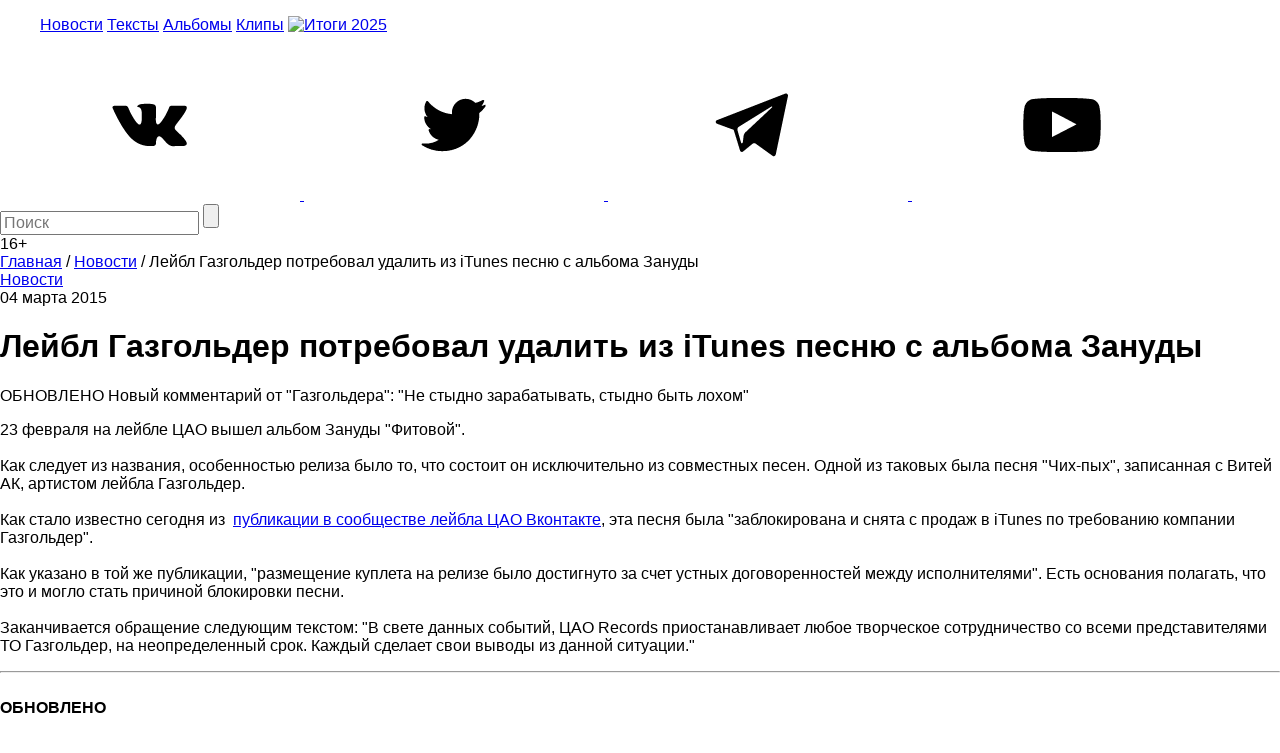

--- FILE ---
content_type: text/html; charset=UTF-8
request_url: https://m.the-flow.ru/news/cao-gazgolder-tchih-pyh
body_size: 13234
content:
<!DOCTYPE html>
<html lang="ru">
<head>
    <meta charset="UTF-8">
<meta name="twitter:image:width" content="900" />
<meta name="twitter:image:height" content="600" />
<meta name="twitter:card" content="summary_large_image" />
<meta name="twitter:url" content="https://the-flow.ru/news/cao-gazgolder-tchih-pyh" />
<meta name="twitter:title" content="Лейбл Газгольдер потребовал удалить из iTunes песню с альбома Зануды" />
<meta name="twitter:description" content="ОБНОВЛЕНО Новый комментарий от &quot;Газгольдера&quot;:&amp;nbsp;&quot;Не стыдно зарабатывать, стыдно быть лохом&quot;&lt;br&gt;" />
<meta name="twitter:image" content="https://the-flow.ru/uploads/images/og-img-category.jpg" />
<meta name="twitter:site" content="@theflowmag" />
<meta property="og:type" content="article" />
<meta property="og:image" content="https://the-flow.ru/uploads/images/og-img-category.jpg" />
<meta property="og:title" content="Лейбл Газгольдер потребовал удалить из iTunes песню с альбома Зануды" />
<meta property="og:description" content="ОБНОВЛЕНО Новый комментарий от &quot;Газгольдера&quot;:&amp;nbsp;&quot;Не стыдно зарабатывать, стыдно быть лохом&quot;&lt;br&gt;" />
<meta property="og:url" content="https://the-flow.ru/news/cao-gazgolder-tchih-pyh" />
<meta property="og:locale" content="ru_RU" />
<meta property="og:site_name" content="The-Flow.ru" />
<meta name="description" content="ОБНОВЛЕНО Новый комментарий от &quot;Газгольдера&quot;:&amp;nbsp;&quot;Не стыдно зарабатывать, стыдно быть лохом&quot;. Самые свежие и интересные новости о hip-hop и rap-культуре." />
<link rel="stylesheet" type="text/css" href="https://fonts.googleapis.com/css2?family=PT+Sans:wght@700&amp;display=swap;subset=cyrillic" />
<link rel="stylesheet" type="text/css" href="/assets/27c587d8/normalize.css" />
<link rel="stylesheet" type="text/css" href="/themes/flow2/css/style.css?v=b990e42eba8cd8c32ea4d4b99e19e95a" />
<link rel="stylesheet" type="text/css" href="/assets/27c587d8/jquery.jscrollpane.css" />
<script type="text/javascript" src="/assets/script-0-56135-v10.js"></script>
<title>The-Flow: Лейбл Газгольдер потребовал удалить из iTunes песню с альбома Зануды / Новости / </title>
<base href="https://m.the-flow.ru/"/>
<meta content="width = 1260" name="viewport">
<link href="/themes/flow2/css/img/favicon.ico" rel="shortcut icon" type="image/x-icon"/>


<meta name="yandex-verification" content="811e150d89fe0504"/>

<link rel="alternate" media="only screen and (max-width: 768px)" href="https://m.the-flow.ru/news/cao-gazgolder-tchih-pyh">

<!-- Google Tag Manager -->
<script>(function(w, d, s, l, i) {
        w[l] = w[l] || [];
        w[l].push({
            'gtm.start':
                new Date().getTime(), event: 'gtm.js'
        });
        var f                          = d.getElementsByTagName(s)[0],
            j = d.createElement(s), dl = l != 'dataLayer' ? '&l=' + l : '';
        j.async                        = true;
        j.src                          =
            'https://www.googletagmanager.com/gtm.js?id=' + i + dl;
        f.parentNode.insertBefore(j, f);
    })(window, document, 'script', 'dataLayer', 'GTM-TT8FHZ7');</script>
<!-- End Google Tag Manager -->

<script async='async' src='https://www.googletagservices.com/tag/js/gpt.js'></script>
<script>
    var googletag = googletag || {};
    googletag.cmd = googletag.cmd || [];
    googletag.cmd.push(function() {
        googletag.defineSlot('/166124333/The-Flow/1000x200', [1000, 200], 'div-gpt-ad-1502182766119-0').addService(googletag.pubads());
        googletag.defineSlot('/166124333/The-Flow/240x400', [[300, 600], [240, 400]], 'div-gpt-ad-1502182766119-1').addService(googletag.pubads());
        googletag.defineSlot('/166124333/The-Flow/Fullscreen', [1, 1], 'div-gpt-ad-1515771377761-0').addService(googletag.pubads());
        googletag.defineSlot('/166124333/The-Flow/inread', [1, 1], 'div-gpt-ad-1502182766119-3').addService(googletag.pubads());
        googletag.pubads().enableSingleRequest();
        googletag.pubads().collapseEmptyDivs();
                googletag.enableServices();
    });
</script>

<script src="https://yastatic.net/pcode/adfox/loader.js" crossorigin="anonymous"></script></head>
<body class="main_body">
    <!--AdFox START-->
    <div id="adfox_155551325124861728"></div>
    <script>
        window.Ya.adfoxCode.create({
            ownerId:     254954,
            containerId: 'adfox_155551325124861728',
            params:      {
                p1:    'cekwk',
                p2:    'fugn',
                puid1: ''
            }
        });
    </script>

    <!-- Google Tag Manager (noscript) -->
    <noscript>
        <iframe src="https://www.googletagmanager.com/ns.html?id=GTM-TT8FHZ7"
                height="0" width="0" style="display:none;visibility:hidden"></iframe>
    </noscript>
    <!-- End Google Tag Manager (noscript) -->

            <!-- Bestseller/The-Flow/Fullscreen -->
        <div id='div-gpt-ad-1515771377761-0'>
            <script>
                googletag.cmd.push(function() {
                    googletag.display('div-gpt-ad-1515771377761-0');
                });
            </script>
        </div>
    
    <div id="general">
                                    <div class="fix header__banner">
                    <!--AdFox START-->
<!--bestseller-agency-->
<!--Площадка: The-Flow / Main / 100%x200-->
<!--Категория: <не задана>-->
<!--Тип баннера: Перетяжка 100%-->
<div id="adfox_155551321067878731"></div>
<script>
    window.Ya.adfoxCode.create({
        ownerId: 254954,
        containerId: 'adfox_155551321067878731',
        params: {
            p1: 'cekwi',
            p2: 'y',
            puid1: ''
        }
    });
</script>                </div>
                    
        <header class="header-center">
    <div class="fix">
        <div class="header_fields">
            <a href="/" class="logo"></a>

            <menu class="header_menu">
                <a href="/news"
                   class="header_menu__item ">Новости</a>
                <a href="/features" class="header_menu__item ">Тексты</a>
                <a href="/releases" class="header_menu__item ">Альбомы</a>
                <a href="/videos"
                   class="header_menu__item ">Клипы</a>
                <a href="/itogi-2025" class="header_menu__item-img">
                    <img src="/themes/flow2/css/img/itogi-2025/itogi-2025-btn.jpg" alt="Итоги 2025">
                </a>
            </menu>

            <div class="social">
                <a class="social__item vk" href="https://vk.com/theflow" rel="nofollow" target="_blank">
    <svg>
        <use xlink:href="/images/socials_sprite.svg#vk"></use>
    </svg>
</a>
<a class="social__item tw" href="https://twitter.com/theflowmag" rel="nofollow" target="_blank">
    <svg>
        <use xlink:href="/images/socials_sprite.svg#tw"></use>
    </svg>
</a>
<a class="social__item telegram" href="https://t.me/superslowflow" rel="nofollow"
   target="_blank">
    <svg>
        <use xlink:href="/images/socials_sprite.svg#telegram"></use>
    </svg>
</a>
<a class="social__item youtube"
   href="https://www.youtube.com/channel/UCh5Ke3pxOtcpjHPxDZ79OKg/videos" rel="nofollow"
   target="_blank">
    <svg>
        <use xlink:href="/images/socials_sprite.svg#youtube"></use>
    </svg>
</a>            </div>

            <div class="search_panel">
                                <form id="yw3" action="/catalog/search/index" method="get">                <input id="keyword" name="title" placeholder="Поиск" autocomplete="off" type="text" maxlength="300" />                <input id="searchBtn" name="" type="submit" value="" />                </form>            </div>
            <div class="age_restriction">16+</div>
        </div>
    </div>
</header>

        <!-- content -->
        <div class="content">
                <div class="fix oh">
        <div class="content__left_column">
            


<section class="bread_crumbs" itemscope itemtype="http://schema.org/BreadcrumbList">
    <div class="breadcrumbs">
<span itemprop="itemListElement" itemscope itemtype="http://schema.org/ListItem"><a href="/" itemprop="item"><span itemprop="name">Главная</span></a><meta itemprop="position" content="1" /></span> / <span itemprop="itemListElement" itemscope itemtype="http://schema.org/ListItem"><a href="https://the-flow.ru/news" itemprop="item"><span itemprop="name">Новости</span></a><meta itemprop="position" content="2" /></span> / <span class="bc_inactive_link" itemprop="itemListElement" itemscope itemtype="http://schema.org/ListItem"><span itemprop="name">Лейбл Газгольдер потребовал удалить из iTunes песню с альбома Зануды</span><meta itemprop="item" content="https://the-flow.ru/news/cao-gazgolder-tchih-pyh"><meta itemprop="position" content="3" /></span></div></section>

<div class="article" itemscope itemtype="http://schema.org/BlogPosting">
    <meta itemprop="datePublished"
          content="2015-03-04"/>
    <meta itemprop="genre" content="Новости"/>
    <div itemprop="author" itemscope itemtype="http://schema.org/Person ">
        <meta itemprop="name" content="The Flow"/>
    </div>
    <div itemprop="publisher" itemscope itemtype="https://schema.org/Organization" style="display:none;">
        <div itemprop="logo" itemscope itemtype="https://schema.org/ImageObject">
            <img itemprop="url image" src="https://the-flow.ru/uploads/images/og-img-category.jpg"/>
        </div>
        <meta itemprop="name" content="The Flow"/>
    </div>

    <div class="article__header">
        <a href="/news" class="b-part_name gray">Новости</a>
        <div class="article__date">04 марта 2015</div>

            </div>

    <h1 class="article__title" itemprop="headline">Лейбл Газгольдер потребовал удалить из iTunes песню с альбома Зануды</h1>
    <div class="article__descr" itemprop="articleBody">ОБНОВЛЕНО Новый комментарий от "Газгольдера":&nbsp;"Не стыдно зарабатывать, стыдно быть лохом"<br></div>

    <div class="article__text c_post_text">

                
        <meta itemprop="image" content="https://the-flow.ru/uploads/images/og-img-category.jpg"/>

        
        
        <p>23 февраля на лейбле ЦАО вышел альбом Зануды "Фитовой". <br>
<br>
Как следует из названия, особенностью релиза было то, что состоит он исключительно из совместных песен.&nbsp;Одной из таковых была песня "Чих-пых", записанная с Витей АК, артистом лейбла Газгольдер.&nbsp;
<br>
<br>
Как стало известно сегодня из&nbsp;
<a href="https://vk.com/cao.flava?w=wall-7321201_30678" target="_blank">публикации в сообществе лейбла ЦАО Вконтакте</a>, эта песня была "заблокирована&nbsp;и снята с продаж в iTunes по требованию компании Газгольдер".<br>
<br>
Как указано в той же публикации, "размещение куплета на релизе было достигнуто за счет устных договоренностей между исполнителями". Есть основания полагать, что это и могло стать причиной блокировки песни.
<br>
<br>
Заканчивается обращение следующим текстом: "В свете данных событий, ЦАО Records приостанавливает любое творческое сотрудничество со всеми представителями ТО Газгольдер, на неопределенный срок. Каждый сделает свои выводы из данной ситуации."
<hr>
<br>
<strong>ОБНОВЛЕНО </strong><br>
<br>
На странице "Газгольдера" Вконтакте&nbsp;
<a href="https://vk.com/gazgolder?w=wall-1415705_380049" target="_blank">появился комментарий</a> по ситуации.<br>
<br>
<img src="/uploads/images/catalog/element/54f76e5c8b14f.jpg" style="width: 200px; float: left; margin: 0px 10px 10px 0px;" alt="">ТО "Газгольдер" сообщает, что альбом "Зануда - Фитовой", в первоначальном трек-листе которого неправомерно значился совместный трек Зануды с артистом ТО "Газгольдер" Витей АК, был изъят из публичного доступа по требованию ТО "Газгольдер". <br>
<br>
Менеджмент ТО "Газгольдер" более, чем за неделю до открытия предзаказа альбома "Фитовой", уведомил Давида Нуриева (Птаха/Зануда и т.д, и т.п.) о позиции артиста и лейбла в отношении выпуска данной композиции. 
<br>
<br>
Несмотря на заверения в том, что трек не будет включен в состав сборника, композиция появилась в предзаказе iTunes, нарушая авторские и смежные права артиста и лейбла. 
<br>
<br>
Давидом Нуриевым были даны обещания о том, что трек будет изъят до момента открытия альбома, однако этого не произошло. Позже Давид Нуриев также сообщил, что в случае, если лейбл "Газгольдер" будет продолжать настаивать на изъятии композиции из состава его альбома, он откажется выступать на одной сцене с артистом ТО "Газгольдер" Василием Вакуленко (Баста) в рамках концерта группы Центр в Москве, несмотря на приглашения и личные договоренности между Бастой, Слимом и Гуфом. По словам Давида Нуриева, Баста пожалеет о решении не выхода на сцену Птахи в рамках совместного исполнения композиции "Город Дорог". 
<br>
<br>
Считаем, что подобная форма "шантажа" не допустима в рамках цивилизованного диалога между профессионалами и разумными людьми. 
<br>
<br>
Сделав выводы, что Давид Нуриев не несет ответственности за свои слова и не понимает реальных механизмов и правил размещения контента, менеджеры ТО "Газгольдер" назначили прямую встречу с менеджментом компании "Союз" (лейбл, выпустивший альбом "Фитовой"). 
<br>
<br>
Представители "Союза", узнав о факте нарушении прав в составе выпускаемого ими альбома, немедленно удалили композицию из состава сборника. 
<br>
<br>
Компания Газгольдер сделала все необходимые выводы о профессиональной компетентности и человеческой ответственности представителей лейбла "ЦАО Records" и очень сильно расстроена фактом приостановки взаимоотношений с лейблом "ЦАО". Считаем этот факт крайне негативным для дальнейшего развития мировой музыкальной индустрии.&nbsp;
<hr>
<br>
<strong>ОБНОВЛЕНО</strong><br>
<br>
Представители ЦАО дали The-Flow более развернутый комментарий о случившемся.
<br>
<br>
<img src="http://solarvip.info/uploads/posts/2009-07/1246537754_cao.jpg" style="width: 200px; float: left; margin: 0px 10px 10px 0px;" alt="">Оповещение артиста Зануды о том, что трек должен быть изъят из предзаказа на iTunes, было озвучено в устной форме. Это сделал один из представителей ТО Газгольдер, Вадим Купэ, за шесть дней до релиза альбома “Фитовой”. По его словам, “ТО Газгольдер не знали, что на тот момент релиз уже месяц находился в предзаказе iTunes”.<br>
<br>
Искренность данного заявления вызывает сомнения. Причиной запрета была названа реакция руководства ТО Газгольдер на мнение, высказанное Занудой в одном из интервью, касательно того, что артисты, попавшие на “Газ”, “почему-то пропадают из поля зрения”. 
<br>
<br>
По словам Вадима, личное мнение артиста “очень навредило” такому крупному объединению, как ТО Газгольдер. Как объяснил Вадим Купэ при личной встрече с Давидом Нуриевым, “мы не видим возможности выпуска данного трека после сказанного тобою в интервью. Витя Ак является представителем Газгольдера, он не может принимать участие на твоем альбоме, как и любой другой артист “Газа”. В этот же день, нами была оповещена выпускающая компания “Cоюз”, которая занималась изданием данного релиза. По понятным причинам представители ТО Газгольдер обратились в компанию “Союз”, где им сообщили, что знают о данной просьбе и пытаются проблему уладить, на что представители ТО Газгольдер выдвинули компании требование о выплате им 150.000 р.
<br>
<br>
Спустя определённое время Василий Вакуленко (Баста), спрашивая разрешение у Слима о выступлении на реюнион-концерте группы CENTR, обещал решить данный вопрос. Этого, конечно же, не было сделано. 
<br>
<br>
После заявления Вадима Купэ о намерении и в дальнейшем препятствовать выходу песни, по причине того, что это вредит имени “великого” ТО Газгольдер, Давид Нуриев, сказал: “Я не вижу смысла в нахождении любого из представителей Вашего объединения на одной сцене с нами, дабы это не навредило Вашему имени!”
<br>
<br>
Как известно, группа CENTR состоит из трех участников и попытка участия Басты в обход Птахи была принята с иронией и улыбкой. Участники группы CENTR находятся в отличных отношениях и попытки создать конфликт внутри коллектива в очередной раз были восприняты не очень позитивно. Зная о конфликте Зануды и ТО Газгольдер, Баста, по мнению Давида Нуриева, должен был, как минимум, не пытаться решать вопросы о совместных мероприятиях в обход него. Кроме того, разговаривая с Витей Ак, Птаха был уверен, что сказанное рэпером слово о том, что он не против релиза данного трека, имеет какой-либо вес. Далее, получив одобрение битмейкера и повторно несколько раз уточнив у Вити его согласие, трек “Чих-Пых” был размещен для предзаказа в составе альбома “Фитовой”. Хотелось бы заметить, что данный трек слышал Вадим Купэ, когда заезжал на студию Great Staff, в гости к своему “другу” Давиду Нуриеву.
<br>
<br>
Дальнейшие комментарии представителей ТО Газгольдер будут нами восприниматься как самопиар и попытка отмщения за озвученное ранее мнение Давида о деятельности лейбла. Cудя по реакции ТО Газгольдер, отказ выступать на одной сцене с любым из представителей “Газа”, очень сильно задел эго и самолюбие представителей данного объединения. ЦАО Records оставляет за собой право не участвовать в дальнейшей дискуссии по данному вопросу. ЦАО занимается рэпом, а не пытается из рэпа сделать чистый бизнес. Сказанное слово мужчиной, особенно рэпером, должно быть выполнено. Давайте делать рэп ради культуры, а не ради денег и собственных амбиций.&nbsp;
<hr>
<br>
<strong>ОБНОВЛЕНО</strong><br>
<br>
"Газгольдер" снова&nbsp;<a href="https://vk.com/wall-1415705_380649" target="_blank">отвечает</a>, уже в более жесткой форме.<br>
<br>
<img src="/uploads/images/catalog/element/54f76e5c8b14f.jpg" style="width: 200px; float: left; margin: 0px 10px 10px 0px;" alt="">Оповещение артиста Зануды в устной форме о необходимости изъятия трека из предзаказа видимо явилось сверх сложной системой вербальной-коммуникации для получателя и, к сожалению, не возымело эффекта. <br>
<br>
При посещении участником ТО "Газгольдер" Вадимом QП студии Great Staff, и после демонстрации Давидом трека "Чих-Пых" Вадиму, участник ТО "Газгольдер" пояснил что в случае, если Давид хочет выпустить этот трек, ему нужно связаться с нами, и более того, Вадим дал Давиду несколько бесценных советов о необходимости повышения качества работы с музыкой путем приглашения профессиональных музыкантов для записи альбома и будучи одним из немногих в России Саунд-продюсеров, аккредитованных по мировых стандартам Mastering for iTunes, Вадим лично продемонстрировал Давиду уникальные приемы сведения звука. Совершенно безвозмездно.<br>
<br>
ТО "Газгольдер" объявив лейблу "Союз" штраф за нарушение авторских прав в размере общепринятой рыночной ставки в получил от представителей "Союза" ответ, что весь альбом Зануды стоит примерно столько же. <br>
<br>
Цитируя одного из классиков современной словесности хочется вспомнить: "Не стыдно зарабатывать, стыдно быть лохом". <br>
<br>
К сожалению искреннее желание поддержать друзей и коллег из группы Центр было воспринято Давидом за попытку выступить "в обход него", несмотря на поступление предложений на совместное выступление от других участников группы. Видимо это вновь явилось сверх сложной системой вербальной-коммуникации для получателя и он не до конца смог оценить реальность происходящего.<br>
<br>
ТО "Газгольдер" оставляет за собой право не участвовать в дальнейшей дискуссии. Любые комментарии от ЦАО Records будут восприниматься как попытка самопиара и распускания сплетен в уникальной, свойственной их отдельным представителям манере.&nbsp;<br>
<br>
<br>
<div style="text-align: center;">
	<strong>В ТЕМУ:<br>
	<br>
	<a href="/news/ptaha-protiv-vseh" target="_blank">Птаха против всех:&nbsp;Oxxxymiron — приезжий, трэп — клоунада, Gazgolder — место, где пропадают рэперы. Это краткое содержание интервью Птахи для сайта Чита.ру</a></strong>
</div></p>

        <div><br><br><br><br>
<center>
<strong>
<a href="https://www.youtube.com/watch?v=Dd94DGE_bQE">Уральский рэп — родился, умер и воскрес (видео)</a>
</strong>
</center>
<br><br><br><br></div>        
    </div>

    <!-- Rating@Mail.ru counter -->
<script type="text/javascript">
    var _tmr = window._tmr || (window._tmr = []);
    _tmr.push({
        id:    "3127643",
        type:  "pageView",
        start: (new Date()).getTime()
    });
    (function(d, w, id) {
        if (d.getElementById(id)) return;
        var ts   = d.createElement("script");
        ts.type  = "text/javascript";
        ts.async = true;
        ts.id    = id;
        ts.src   = "https://top-fwz1.mail.ru/js/code.js";
        var f    = function() {
            var s = d.getElementsByTagName("script")[0];
            s.parentNode.insertBefore(ts, s);
        };
        if (w.opera == "[object Opera]") {
            d.addEventListener("DOMContentLoaded", f, false);
        } else {
            f();
        }
    })(document, window, "topmailru-code");
</script>
<noscript>
    <div>
        <img src="https://top-fwz1.mail.ru/counter?id=3127643;js=na" style="border:0;position:absolute;left:-9999px;"
             alt="Top.Mail.Ru"/>
    </div>
</noscript>
<!-- //Rating@Mail.ru counter --></div>        </div>
        <div class="content__right_column">
            <div class="banner">
    <!--AdFox START-->
<!--bestseller-agency-->
<!--Площадка: The-Flow / Main / 300x600-->
<!--Категория: <не задана>-->
<!--Тип баннера: 300х600-->
<div id="adfox_155551323375985852"></div>
<script>
    window.Ya.adfoxCode.create({
        ownerId: 254954,
        containerId: 'adfox_155551323375985852',
        params: {
            p1: 'cekwj',
            p2: 'gekp',
            puid1: ''
        }
    });
</script></div>        </div>
    </div>

    <div class="fix">
        <div class="more_publication">
            <img src="/themes/flow2/css/img/preloader2.gif" class="preloader"/>
            <br>
            <a href="#" class="ajaxListViewAppend" data-css-path=".list-view .items" data-current-page="1"
               data-page-var="page" onclick="return false;">
                <img src="/images/novosti.svg" width="227"/>
            </a>
        </div>

        <div class="h2 title_most_popular" style="text-align: center;">Самое популярное за неделю</div>

        <section class="publication">
                                        <div class="publication__item">
                    <a class="hover_shadow" href="/features/chto-pishut-ob-albome-asap-rocky-dont-be-dumb"><img class="publication__item-photo" loading="lazy" width="300" src="/uploads/images/resize/600x0/adaptiveResize/16/17/18/71/61/9e3bd1140cd7.jpg" alt="" /></a>
                    <div class="publication__item-title">
                        <a href="/features/chto-pishut-ob-albome-asap-rocky-dont-be-dumb">Прорыв? Провал? Что пишут критики об альбоме A$AP Rocky "Don't Be Dumb"</a>
                    </div>
                    <div class="publication__item-text">
                        Для любителей нескандальных мнений о музыке                    </div>
                </div>
                            <div class="publication__item">
                    <a class="hover_shadow" href="/news/obe-1-kanobe-zashchishchal-sebya-sam"><img class="publication__item-photo" loading="lazy" width="300" src="/uploads/images/resize/600x0/adaptiveResize/10/25/62/50/53/f038c5140cd7.jpg" alt="" /></a>
                    <div class="publication__item-title">
                        <a href="/news/obe-1-kanobe-zashchishchal-sebya-sam">"До последнего верил, что проскочу": Obe 1 Kanobe рассказал про приговор в 8 лет строгого режима</a>
                    </div>
                    <div class="publication__item-text">
                        Защищал себя сам и "проделал впечатляющую работу", но судья "поулыбался и дал несправедливый приговор"                    </div>
                </div>
                            <div class="publication__item">
                    <a class="hover_shadow" href="/news/twitter-19-01-26"><img class="publication__item-photo" loading="lazy" width="300" src="/uploads/images/resize/600x0/adaptiveResize/04/37/27/47/15/4fe945440cd7.jpg" alt="" /></a>
                    <div class="publication__item-title">
                        <a href="/news/twitter-19-01-26">Написано в твиттер</a>
                    </div>
                    <div class="publication__item-text">
                        Все вспоминают 2016-й                    </div>
                </div>
                            <div class="publication__item">
                    <a class="hover_shadow" href="/news/sil-a-vernulsya"><img class="publication__item-photo" loading="lazy" width="300" src="/uploads/images/resize/600x0/adaptiveResize/10/29/59/59/12/d21155d40cd7.jpg" alt="" /></a>
                    <div class="publication__item-title">
                        <a href="/news/sil-a-vernulsya">Sil-A вернулся</a>
                    </div>
                    <div class="publication__item-text">
                        Где вы были 10 лет?                    </div>
                </div>
                    </section>
        <!-- publication -->

        <section class="google_adsense">
            <!-- Яндекс.Директ -->
            <style>
                #yandex_ad {
                    width: 1280px;
                    margin: auto;
                }
            </style>

            <div id="yandex_ad"></div>
            <!-- Яндекс.Директ -->

            <div id="yandex_ad"></div>
            <script type="text/javascript">
                (function(w, d, n, s, t) {
                    w[n] = w[n] || [];
                    w[n].push(function() {
                        Ya.Direct.insertInto(132925, "yandex_ad", {
                            ad_format:       "direct",
                            font_size:       0.9,
                            type:            "horizontal",
                            limit:           4,
                            title_font_size: 2,
                            links_underline: true,
                            site_bg_color:   "FFFFFF",
                            title_color:     "000000",
                            url_color:       "000000",
                            text_color:      "000000",
                            hover_color:     "666666",
                            sitelinks_color: "000000",
                            favicon:         true,
                            no_sitelinks:    false
                        });
                    });
                    t       = d.getElementsByTagName("script")[0];
                    s       = d.createElement("script");
                    s.src   = "//an.yandex.ru/system/context.js";
                    s.type  = "text/javascript";
                    s.async = true;
                    t.parentNode.insertBefore(s, t);
                })(window, document, "yandex_context_callbacks");
            </script>

        </section>

            </div>
            <script type="text/javascript" src="/sc.js"></script>

            <div class="fix">
                <!-- Yandex.RTB R-A-132925-7 -->
                <div id="yandex_rtb_R-A-132925-7"></div>
                <script type="text/javascript">
                    (function(w, d, n, s, t) {
                        w[n] = w[n] || [];
                        w[n].push(function() {
                            Ya.Context.AdvManager.render({
                                blockId:  'R-A-132925-7',
                                renderTo: 'yandex_rtb_R-A-132925-7',
                                async:    true
                            });
                        });
                        t       = d.getElementsByTagName('script')[0];
                        s       = d.createElement('script');
                        s.type  = 'text/javascript';
                        s.src   = '//an.yandex.ru/system/context.js';
                        s.async = true;
                        t.parentNode.insertBefore(s, t);
                    })(this, this.document, 'yandexContextAsyncCallbacks');
                </script>
            </div>

        </div>
        <!-- // content -->

        <footer>
            <div class="fix footer_fields">
                <div class="foot_shadow"></div>
                <div class="copyright">
                    <div class="copyright__title">THE FLOW © 2026</div>
                    <div class="copyright__text">Использование материалов возможно только с письменного разрешения
                        редакции, при этом ссылка на источник обязательна.
                    </div>
                    <div class="wrap_counters">
                        <div class="yandexmetr">
                            <!-- Yandex.Metrika informer -->
                            <a href="https://metrika.yandex.ru/stat/?id=25156208&amp;from=informer"
                               target="_blank" rel="nofollow"><img
                                        src="https://informer.yandex.ru/informer/25156208/3_0_5EC1CFFF_3EA1AFFF_1_pageviews"
                                        style="width:88px; height:31px; border:0;" alt="Яндекс.Метрика"
                                        title="Яндекс.Метрика: данные за сегодня (просмотры, визиты и уникальные посетители)"
                                        class="ym-advanced-informer" data-cid="25156208" data-lang="ru"/></a>
                            <!-- /Yandex.Metrika informer -->

                            <!-- Yandex.Metrika counter -->
                            <script type="text/javascript">
                                (function(m, e, t, r, i, k, a) {
                                    m[i]   = m[i] || function() {
                                        (m[i].a = m[i].a || []).push(arguments)
                                    };
                                    m[i].l = 1 * new Date();
                                    k = e.createElement(t), a = e.getElementsByTagName(t)[0], k.async = 1, k.src = r, a.parentNode.insertBefore(k, a)
                                })
                                (window, document, 'script', 'https://mc.yandex.ru/metrika/tag.js', 'ym');

                                ym(25156208, 'init', {
                                    id:                  25156208,
                                    clickmap:            true,
                                    trackLinks:          true,
                                    accurateTrackBounce: true,
                                    webvisor:            true
                                });
                            </script>
                            <noscript>
                                <div><img src="https://mc.yandex.ru/watch/25156208"
                                          style="position:absolute; left:-9999px;" alt=""/></div>
                            </noscript>
                            <!-- /Yandex.Metrika counter -->
                        </div>
                        <div class="googleID">
                            <!-- Global site tag (gtag.js) - Google Analytics -->
                            <script async src="https://www.googletagmanager.com/gtag/js?id=UA-51567114-1"></script>
                            <script>
                                window.dataLayer = window.dataLayer || [];

                                function gtag() {
                                    dataLayer.push(arguments);
                                }

                                gtag('js', new Date());

                                gtag('config', 'UA-51567114-1');
                            </script>
                        </div>
                        <div class="rambler">
                            <!-- Top100 (Kraken) Widget -->
                            <span id="top100_widget"></span>
                            <!-- END Top100 (Kraken) Widget -->

                            <!-- Top100 (Kraken) Counter -->
                            <script>
                                (function(w, d, c) {
                                    (w[c] = w[c] || []).push(function() {
                                        var options = {
                                            project: 3026991,
                                            element: 'top100_widget',
                                        };
                                        try {
                                            w.top100Counter = new top100(options);
                                        } catch (e) {
                                        }
                                    });
                                    var n   = d.getElementsByTagName('script')[0],
                                        s   = d.createElement('script'),
                                        f   = function() {
                                            n.parentNode.insertBefore(s, n);
                                        };
                                    s.type  = 'text/javascript';
                                    s.async = true;
                                    s.src   =
                                        (d.location.protocol == 'https:' ? 'https:' : 'http:') +
                                        '//st.top100.ru/top100/top100.js';

                                    if (w.opera == '[object Opera]') {
                                        d.addEventListener('DOMContentLoaded', f, false);
                                    } else {
                                        f();
                                    }
                                })(window, document, '_top100q');
                            </script>
                            <noscript>
                                <img src="//counter.rambler.ru/top100.cnt?pid=3026991" alt="Топ-100"/>
                            </noscript>
                            <!-- END Top100 (Kraken) Counter -->
                        </div>

                        <div class="f_live_counter">
                            <!--LiveInternet counter-->
                            <script type="text/javascript">
                                document.write('<a href="//www.liveinternet.ru/click" ' +
                                    'target=_blank><img src="//counter.yadro.ru/hit?t18.6;r' +
                                    escape(document.referrer) + ((typeof (screen) == 'undefined') ? '' :
                                        ';s' + screen.width + '*' + screen.height + '*' + (screen.colorDepth ?
                                            screen.colorDepth : screen.pixelDepth)) + ';u' + escape(document.URL) +
                                    ';h' + escape(document.title.substring(0, 150)) + ';' + Math.random() +
                                    '" alt="" title="LiveInternet: показано число просмотров за 24' +
                                    ' часа, посетителей за 24 часа и за сегодня" ' +
                                    'border="0" width="88" height="31"><\/a>')
                            </script><!--/LiveInternet-->
                        </div>
                    </div>
                </div>
                <!-- copyright -->

                <div class="right_block">
                    <menu class="hover-chenge-color footer_menu">
                        <div class="footer_menu__column">
                            <div>
                                <a href="/foto" class="footer_menu__item">Фото</a>
                            </div>
                            <div>
                                <a href="/videos" class="footer_menu__item">Клипы</a>
                            </div>
                            <div>
                                <a href="/music" class="footer_menu__item">Рецензии</a>
                            </div>
                        </div>
                        <div class="footer_menu__column">
                            <div>
                                <a href="/releases" class="footer_menu__item">Альбомы</a>
                            </div>
                            <div>
                                <a href="/features" class="footer_menu__item">Тексты</a>
                            </div>
                            <div>
                                <a href="/news" class="footer_menu__item">Новости</a>
                            </div>
                        </div>
                        <div class="footer_menu__column">
                            <div>
                                <a href="/o-proekte" class="footer_menu__item">О проекте</a>
                            </div>
                            <div>
                                <a href="/kontaktyi" class="footer_menu__item">Контакты</a>
                            </div>
                            <div>
                                <a href="/site-map" class="footer_menu__item">Карта сайта</a>
                            </div>
                        </div>
                    </menu>
                    <!-- footer_menu -->

                    <div class="social">
                        <a class="social__item vk" href="https://vk.com/theflow" rel="nofollow" target="_blank">
    <svg>
        <use xlink:href="/images/socials_sprite.svg#vk"></use>
    </svg>
</a>
<a class="social__item tw" href="https://twitter.com/theflowmag" rel="nofollow" target="_blank">
    <svg>
        <use xlink:href="/images/socials_sprite.svg#tw"></use>
    </svg>
</a>
<a class="social__item telegram" href="https://t.me/superslowflow" rel="nofollow"
   target="_blank">
    <svg>
        <use xlink:href="/images/socials_sprite.svg#telegram"></use>
    </svg>
</a>
<a class="social__item youtube"
   href="https://www.youtube.com/channel/UCh5Ke3pxOtcpjHPxDZ79OKg/videos" rel="nofollow"
   target="_blank">
    <svg>
        <use xlink:href="/images/socials_sprite.svg#youtube"></use>
    </svg>
</a>                    </div>

                </div>
            </div>
        </footer>
        <div class="btn_to_top"></div>
    </div>
    <!-- general -->
    <script onload="VK.init({apiId: 4391242, onlyWidgets: true});" type="text/javascript"
            src="//vk.com/js/api/openapi.js?113" defer="defer">
    </script>
    <script type="text/javascript">
        var disqus_shortname = 'the-flow2014'; // required: replace example with your forum shortname
        (function() {
            var s   = document.createElement('script');
            s.async = true;
            s.type  = 'text/javascript';
            s.src   = 'https://' + disqus_shortname + '.disqus.com/count.js';
            (document.getElementsByTagName('HEAD')[0] || document.getElementsByTagName('BODY')[0]).appendChild(s);
        }());

    </script>
    <script type="text/javascript" src="https://vk.com/js/api/share.js?90" charset="windows-1251"
            defer="defer"></script>

    
            <script type="text/javascript">
            (function(a, b, c, d, e, f, g, h) {
                g       = b.createElement(c);
                g.src   = d;
                g.type  = 'application/javascript';
                g.async = !0;
                h       = b.getElementsByTagName(c)[0];
                h.parentNode.insertBefore(g, h);
                a[f] = [];
                a[e] = function() {
                    a[f].push(Array.prototype.slice.apply(arguments));
                }
            })(window, document, 'script', (document.location.protocol === 'https:' ? 'https:' : 'http:') + '//cdn01.nativeroll.tv/js/seedr-player.min.js', 'SeedrPlayer', 'seedrInit');
        </script>
    
            <script>
            var buzzPlayerElement = document.getElementsByClassName('article__text')[0];
            if (buzzPlayerElement !== undefined) {
                SeedrPlayer(buzzPlayerElement, 20, {
                    gid:     '5620dffa64225d070a8b456f',
                    onError: function(r) {
                        (function(w, d) {
                            var c   = d.createElement('script');
                            c.src   = 'https://tube.buzzoola.com/new/build/buzzlibrary.js';
                            c.type  = 'text/javascript';
                            c.async = !0;
                            var f   = function() {
                                var p = d.getElementsByTagName('script')[0];
                                p.parentNode.insertBefore(c, p);
                            };
                            '[object Opera]' == w.opera ? d.addEventListener('DOMContentLoaded', f, !1) : f();
                        })(window, document);
                    }
                });
            }
        </script>
        <div class="buzzplayer-stage" data-hash="XKYmYyY14N3P7KtR6gZtyK5LNukn4gpQfodh7Y87in8" data-width="100%"
         data-expandable="true" data-target="div.article__text:br"></div>
    <style>
        #disqus_thread iframe {
            display: none !important;
        }

        #disqus_thread iframe[src^="https://disqus.com/"] {
            display: block !important;
        }
    </style>
<script type="text/javascript" src="/assets/script-2-83fa4-v10.js"></script>
<script defer src="https://static.cloudflareinsights.com/beacon.min.js/vcd15cbe7772f49c399c6a5babf22c1241717689176015" integrity="sha512-ZpsOmlRQV6y907TI0dKBHq9Md29nnaEIPlkf84rnaERnq6zvWvPUqr2ft8M1aS28oN72PdrCzSjY4U6VaAw1EQ==" data-cf-beacon='{"version":"2024.11.0","token":"04344cac3f984c8c9f242e2e04540f68","r":1,"server_timing":{"name":{"cfCacheStatus":true,"cfEdge":true,"cfExtPri":true,"cfL4":true,"cfOrigin":true,"cfSpeedBrain":true},"location_startswith":null}}' crossorigin="anonymous"></script>
</body>
</html>


--- FILE ---
content_type: text/html; charset=utf-8
request_url: https://www.google.com/recaptcha/api2/aframe
body_size: 269
content:
<!DOCTYPE HTML><html><head><meta http-equiv="content-type" content="text/html; charset=UTF-8"></head><body><script nonce="20-uFDjqPEfiXJ_XPV2lIQ">/** Anti-fraud and anti-abuse applications only. See google.com/recaptcha */ try{var clients={'sodar':'https://pagead2.googlesyndication.com/pagead/sodar?'};window.addEventListener("message",function(a){try{if(a.source===window.parent){var b=JSON.parse(a.data);var c=clients[b['id']];if(c){var d=document.createElement('img');d.src=c+b['params']+'&rc='+(localStorage.getItem("rc::a")?sessionStorage.getItem("rc::b"):"");window.document.body.appendChild(d);sessionStorage.setItem("rc::e",parseInt(sessionStorage.getItem("rc::e")||0)+1);localStorage.setItem("rc::h",'1769449889358');}}}catch(b){}});window.parent.postMessage("_grecaptcha_ready", "*");}catch(b){}</script></body></html>